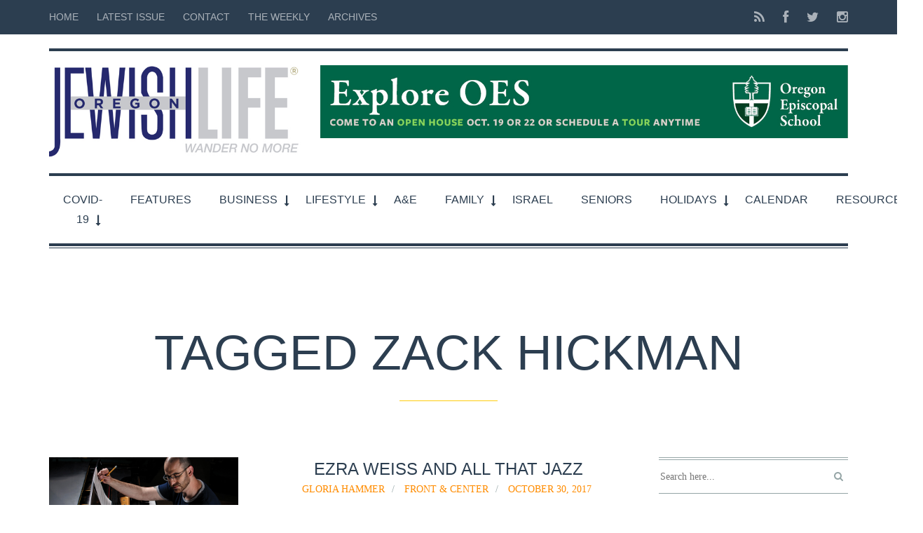

--- FILE ---
content_type: text/html; charset=utf-8
request_url: https://www.google.com/recaptcha/api2/aframe
body_size: 224
content:
<!DOCTYPE HTML><html><head><meta http-equiv="content-type" content="text/html; charset=UTF-8"></head><body><script nonce="pY7qttsAHNX922zPX5DgbA">/** Anti-fraud and anti-abuse applications only. See google.com/recaptcha */ try{var clients={'sodar':'https://pagead2.googlesyndication.com/pagead/sodar?'};window.addEventListener("message",function(a){try{if(a.source===window.parent){var b=JSON.parse(a.data);var c=clients[b['id']];if(c){var d=document.createElement('img');d.src=c+b['params']+'&rc='+(localStorage.getItem("rc::a")?sessionStorage.getItem("rc::b"):"");window.document.body.appendChild(d);sessionStorage.setItem("rc::e",parseInt(sessionStorage.getItem("rc::e")||0)+1);localStorage.setItem("rc::h",'1769649705331');}}}catch(b){}});window.parent.postMessage("_grecaptcha_ready", "*");}catch(b){}</script></body></html>